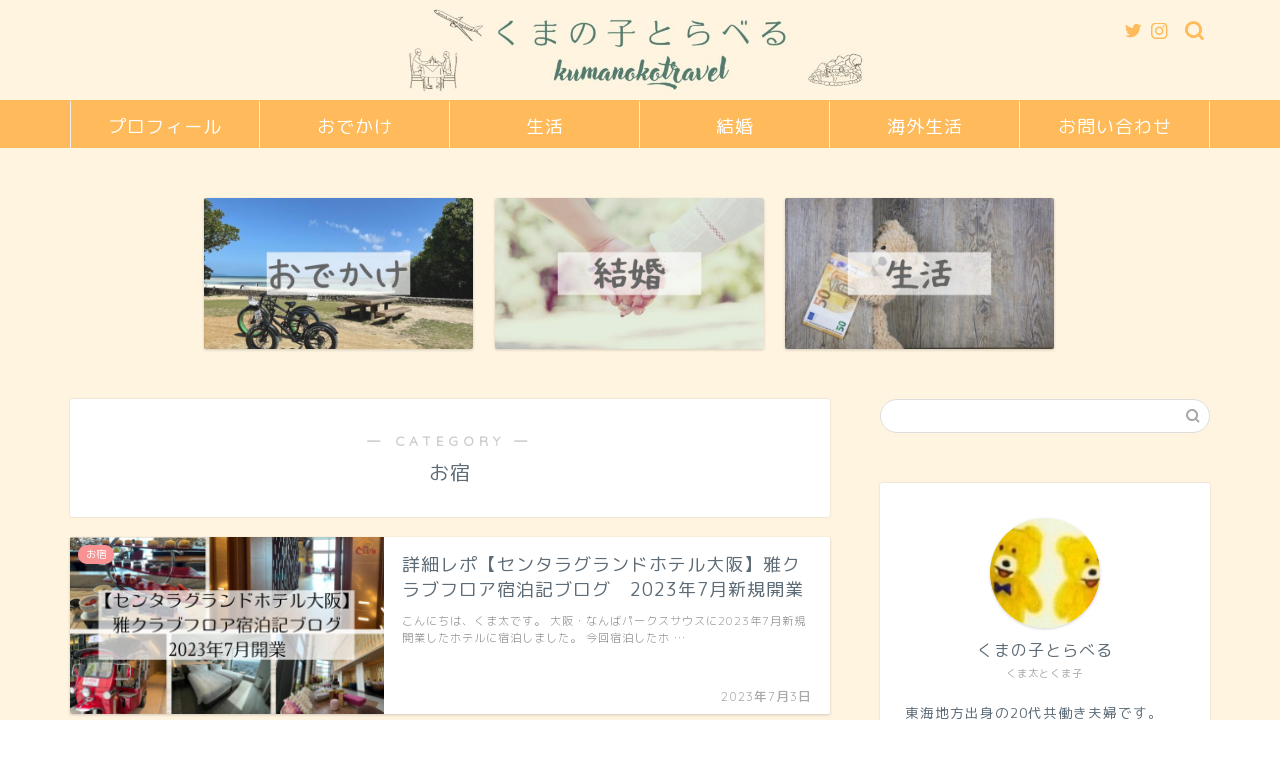

--- FILE ---
content_type: text/html; charset=UTF-8
request_url: https://kumanokotravel.com/category/odekake/ayado/
body_size: 18281
content:
<!DOCTYPE html>
<html lang="ja">
<head prefix="og: http://ogp.me/ns# fb: http://ogp.me/ns/fb# article: http://ogp.me/ns/article#">
<meta charset="utf-8">
<meta http-equiv="X-UA-Compatible" content="IE=edge">
<meta name="viewport" content="width=device-width, initial-scale=1">
<!-- ここからOGP -->
<meta property="og:type" content="blog">
<meta property="og:title" content="お宿｜くまの子とらべる">
<meta property="og:url" content="https://kumanokotravel.com/category/odekake/ayado/">
<meta property="og:description" content="お宿">
<meta property="og:image" content="https://kumanokotravel.com/wp-content/uploads/2021/08/1105-2021-08-18T13_32_24.906.png">
<meta property="og:site_name" content="くまの子とらべる">
<meta property="fb:admins" content="">
<meta name="twitter:card" content="summary_large_image">
<meta name="twitter:site" content="@yxG8awLrQPNcK3l">
<!-- ここまでOGP --> 

<meta name="description" itemprop="description" content="お宿" >

<title>お宿｜くまの子とらべる</title>
<meta name='robots' content='max-image-preview:large' />
<link rel='dns-prefetch' href='//code.typesquare.com' />
<link rel='dns-prefetch' href='//www.google.com' />
<link rel='dns-prefetch' href='//ajax.googleapis.com' />
<link rel='dns-prefetch' href='//cdnjs.cloudflare.com' />
<link rel='dns-prefetch' href='//use.fontawesome.com' />
<link rel='dns-prefetch' href='//s.w.org' />
<link rel="alternate" type="application/rss+xml" title="くまの子とらべる &raquo; フィード" href="https://kumanokotravel.com/feed/" />
<link rel="alternate" type="application/rss+xml" title="くまの子とらべる &raquo; コメントフィード" href="https://kumanokotravel.com/comments/feed/" />
<link rel="alternate" type="application/rss+xml" title="くまの子とらべる &raquo; お宿 カテゴリーのフィード" href="https://kumanokotravel.com/category/odekake/ayado/feed/" />
<script type="text/javascript">
window._wpemojiSettings = {"baseUrl":"https:\/\/s.w.org\/images\/core\/emoji\/14.0.0\/72x72\/","ext":".png","svgUrl":"https:\/\/s.w.org\/images\/core\/emoji\/14.0.0\/svg\/","svgExt":".svg","source":{"concatemoji":"https:\/\/kumanokotravel.com\/wp-includes\/js\/wp-emoji-release.min.js?ver=6.0.11"}};
/*! This file is auto-generated */
!function(e,a,t){var n,r,o,i=a.createElement("canvas"),p=i.getContext&&i.getContext("2d");function s(e,t){var a=String.fromCharCode,e=(p.clearRect(0,0,i.width,i.height),p.fillText(a.apply(this,e),0,0),i.toDataURL());return p.clearRect(0,0,i.width,i.height),p.fillText(a.apply(this,t),0,0),e===i.toDataURL()}function c(e){var t=a.createElement("script");t.src=e,t.defer=t.type="text/javascript",a.getElementsByTagName("head")[0].appendChild(t)}for(o=Array("flag","emoji"),t.supports={everything:!0,everythingExceptFlag:!0},r=0;r<o.length;r++)t.supports[o[r]]=function(e){if(!p||!p.fillText)return!1;switch(p.textBaseline="top",p.font="600 32px Arial",e){case"flag":return s([127987,65039,8205,9895,65039],[127987,65039,8203,9895,65039])?!1:!s([55356,56826,55356,56819],[55356,56826,8203,55356,56819])&&!s([55356,57332,56128,56423,56128,56418,56128,56421,56128,56430,56128,56423,56128,56447],[55356,57332,8203,56128,56423,8203,56128,56418,8203,56128,56421,8203,56128,56430,8203,56128,56423,8203,56128,56447]);case"emoji":return!s([129777,127995,8205,129778,127999],[129777,127995,8203,129778,127999])}return!1}(o[r]),t.supports.everything=t.supports.everything&&t.supports[o[r]],"flag"!==o[r]&&(t.supports.everythingExceptFlag=t.supports.everythingExceptFlag&&t.supports[o[r]]);t.supports.everythingExceptFlag=t.supports.everythingExceptFlag&&!t.supports.flag,t.DOMReady=!1,t.readyCallback=function(){t.DOMReady=!0},t.supports.everything||(n=function(){t.readyCallback()},a.addEventListener?(a.addEventListener("DOMContentLoaded",n,!1),e.addEventListener("load",n,!1)):(e.attachEvent("onload",n),a.attachEvent("onreadystatechange",function(){"complete"===a.readyState&&t.readyCallback()})),(e=t.source||{}).concatemoji?c(e.concatemoji):e.wpemoji&&e.twemoji&&(c(e.twemoji),c(e.wpemoji)))}(window,document,window._wpemojiSettings);
</script>
<style type="text/css">
img.wp-smiley,
img.emoji {
	display: inline !important;
	border: none !important;
	box-shadow: none !important;
	height: 1em !important;
	width: 1em !important;
	margin: 0 0.07em !important;
	vertical-align: -0.1em !important;
	background: none !important;
	padding: 0 !important;
}
</style>
	<link rel='stylesheet' id='rtoc_style-css'  href='https://kumanokotravel.com/wp-content/plugins/rich-table-of-content/css/rtoc_style.css?ver=6.0.11' type='text/css' media='all' />
<link rel='stylesheet' id='wp-block-library-css'  href='https://kumanokotravel.com/wp-includes/css/dist/block-library/style.min.css?ver=6.0.11' type='text/css' media='all' />
<style id='global-styles-inline-css' type='text/css'>
body{--wp--preset--color--black: #000000;--wp--preset--color--cyan-bluish-gray: #abb8c3;--wp--preset--color--white: #ffffff;--wp--preset--color--pale-pink: #f78da7;--wp--preset--color--vivid-red: #cf2e2e;--wp--preset--color--luminous-vivid-orange: #ff6900;--wp--preset--color--luminous-vivid-amber: #fcb900;--wp--preset--color--light-green-cyan: #7bdcb5;--wp--preset--color--vivid-green-cyan: #00d084;--wp--preset--color--pale-cyan-blue: #8ed1fc;--wp--preset--color--vivid-cyan-blue: #0693e3;--wp--preset--color--vivid-purple: #9b51e0;--wp--preset--gradient--vivid-cyan-blue-to-vivid-purple: linear-gradient(135deg,rgba(6,147,227,1) 0%,rgb(155,81,224) 100%);--wp--preset--gradient--light-green-cyan-to-vivid-green-cyan: linear-gradient(135deg,rgb(122,220,180) 0%,rgb(0,208,130) 100%);--wp--preset--gradient--luminous-vivid-amber-to-luminous-vivid-orange: linear-gradient(135deg,rgba(252,185,0,1) 0%,rgba(255,105,0,1) 100%);--wp--preset--gradient--luminous-vivid-orange-to-vivid-red: linear-gradient(135deg,rgba(255,105,0,1) 0%,rgb(207,46,46) 100%);--wp--preset--gradient--very-light-gray-to-cyan-bluish-gray: linear-gradient(135deg,rgb(238,238,238) 0%,rgb(169,184,195) 100%);--wp--preset--gradient--cool-to-warm-spectrum: linear-gradient(135deg,rgb(74,234,220) 0%,rgb(151,120,209) 20%,rgb(207,42,186) 40%,rgb(238,44,130) 60%,rgb(251,105,98) 80%,rgb(254,248,76) 100%);--wp--preset--gradient--blush-light-purple: linear-gradient(135deg,rgb(255,206,236) 0%,rgb(152,150,240) 100%);--wp--preset--gradient--blush-bordeaux: linear-gradient(135deg,rgb(254,205,165) 0%,rgb(254,45,45) 50%,rgb(107,0,62) 100%);--wp--preset--gradient--luminous-dusk: linear-gradient(135deg,rgb(255,203,112) 0%,rgb(199,81,192) 50%,rgb(65,88,208) 100%);--wp--preset--gradient--pale-ocean: linear-gradient(135deg,rgb(255,245,203) 0%,rgb(182,227,212) 50%,rgb(51,167,181) 100%);--wp--preset--gradient--electric-grass: linear-gradient(135deg,rgb(202,248,128) 0%,rgb(113,206,126) 100%);--wp--preset--gradient--midnight: linear-gradient(135deg,rgb(2,3,129) 0%,rgb(40,116,252) 100%);--wp--preset--duotone--dark-grayscale: url('#wp-duotone-dark-grayscale');--wp--preset--duotone--grayscale: url('#wp-duotone-grayscale');--wp--preset--duotone--purple-yellow: url('#wp-duotone-purple-yellow');--wp--preset--duotone--blue-red: url('#wp-duotone-blue-red');--wp--preset--duotone--midnight: url('#wp-duotone-midnight');--wp--preset--duotone--magenta-yellow: url('#wp-duotone-magenta-yellow');--wp--preset--duotone--purple-green: url('#wp-duotone-purple-green');--wp--preset--duotone--blue-orange: url('#wp-duotone-blue-orange');--wp--preset--font-size--small: 13px;--wp--preset--font-size--medium: 20px;--wp--preset--font-size--large: 36px;--wp--preset--font-size--x-large: 42px;}.has-black-color{color: var(--wp--preset--color--black) !important;}.has-cyan-bluish-gray-color{color: var(--wp--preset--color--cyan-bluish-gray) !important;}.has-white-color{color: var(--wp--preset--color--white) !important;}.has-pale-pink-color{color: var(--wp--preset--color--pale-pink) !important;}.has-vivid-red-color{color: var(--wp--preset--color--vivid-red) !important;}.has-luminous-vivid-orange-color{color: var(--wp--preset--color--luminous-vivid-orange) !important;}.has-luminous-vivid-amber-color{color: var(--wp--preset--color--luminous-vivid-amber) !important;}.has-light-green-cyan-color{color: var(--wp--preset--color--light-green-cyan) !important;}.has-vivid-green-cyan-color{color: var(--wp--preset--color--vivid-green-cyan) !important;}.has-pale-cyan-blue-color{color: var(--wp--preset--color--pale-cyan-blue) !important;}.has-vivid-cyan-blue-color{color: var(--wp--preset--color--vivid-cyan-blue) !important;}.has-vivid-purple-color{color: var(--wp--preset--color--vivid-purple) !important;}.has-black-background-color{background-color: var(--wp--preset--color--black) !important;}.has-cyan-bluish-gray-background-color{background-color: var(--wp--preset--color--cyan-bluish-gray) !important;}.has-white-background-color{background-color: var(--wp--preset--color--white) !important;}.has-pale-pink-background-color{background-color: var(--wp--preset--color--pale-pink) !important;}.has-vivid-red-background-color{background-color: var(--wp--preset--color--vivid-red) !important;}.has-luminous-vivid-orange-background-color{background-color: var(--wp--preset--color--luminous-vivid-orange) !important;}.has-luminous-vivid-amber-background-color{background-color: var(--wp--preset--color--luminous-vivid-amber) !important;}.has-light-green-cyan-background-color{background-color: var(--wp--preset--color--light-green-cyan) !important;}.has-vivid-green-cyan-background-color{background-color: var(--wp--preset--color--vivid-green-cyan) !important;}.has-pale-cyan-blue-background-color{background-color: var(--wp--preset--color--pale-cyan-blue) !important;}.has-vivid-cyan-blue-background-color{background-color: var(--wp--preset--color--vivid-cyan-blue) !important;}.has-vivid-purple-background-color{background-color: var(--wp--preset--color--vivid-purple) !important;}.has-black-border-color{border-color: var(--wp--preset--color--black) !important;}.has-cyan-bluish-gray-border-color{border-color: var(--wp--preset--color--cyan-bluish-gray) !important;}.has-white-border-color{border-color: var(--wp--preset--color--white) !important;}.has-pale-pink-border-color{border-color: var(--wp--preset--color--pale-pink) !important;}.has-vivid-red-border-color{border-color: var(--wp--preset--color--vivid-red) !important;}.has-luminous-vivid-orange-border-color{border-color: var(--wp--preset--color--luminous-vivid-orange) !important;}.has-luminous-vivid-amber-border-color{border-color: var(--wp--preset--color--luminous-vivid-amber) !important;}.has-light-green-cyan-border-color{border-color: var(--wp--preset--color--light-green-cyan) !important;}.has-vivid-green-cyan-border-color{border-color: var(--wp--preset--color--vivid-green-cyan) !important;}.has-pale-cyan-blue-border-color{border-color: var(--wp--preset--color--pale-cyan-blue) !important;}.has-vivid-cyan-blue-border-color{border-color: var(--wp--preset--color--vivid-cyan-blue) !important;}.has-vivid-purple-border-color{border-color: var(--wp--preset--color--vivid-purple) !important;}.has-vivid-cyan-blue-to-vivid-purple-gradient-background{background: var(--wp--preset--gradient--vivid-cyan-blue-to-vivid-purple) !important;}.has-light-green-cyan-to-vivid-green-cyan-gradient-background{background: var(--wp--preset--gradient--light-green-cyan-to-vivid-green-cyan) !important;}.has-luminous-vivid-amber-to-luminous-vivid-orange-gradient-background{background: var(--wp--preset--gradient--luminous-vivid-amber-to-luminous-vivid-orange) !important;}.has-luminous-vivid-orange-to-vivid-red-gradient-background{background: var(--wp--preset--gradient--luminous-vivid-orange-to-vivid-red) !important;}.has-very-light-gray-to-cyan-bluish-gray-gradient-background{background: var(--wp--preset--gradient--very-light-gray-to-cyan-bluish-gray) !important;}.has-cool-to-warm-spectrum-gradient-background{background: var(--wp--preset--gradient--cool-to-warm-spectrum) !important;}.has-blush-light-purple-gradient-background{background: var(--wp--preset--gradient--blush-light-purple) !important;}.has-blush-bordeaux-gradient-background{background: var(--wp--preset--gradient--blush-bordeaux) !important;}.has-luminous-dusk-gradient-background{background: var(--wp--preset--gradient--luminous-dusk) !important;}.has-pale-ocean-gradient-background{background: var(--wp--preset--gradient--pale-ocean) !important;}.has-electric-grass-gradient-background{background: var(--wp--preset--gradient--electric-grass) !important;}.has-midnight-gradient-background{background: var(--wp--preset--gradient--midnight) !important;}.has-small-font-size{font-size: var(--wp--preset--font-size--small) !important;}.has-medium-font-size{font-size: var(--wp--preset--font-size--medium) !important;}.has-large-font-size{font-size: var(--wp--preset--font-size--large) !important;}.has-x-large-font-size{font-size: var(--wp--preset--font-size--x-large) !important;}
</style>
<link rel='stylesheet' id='contact-form-7-css'  href='https://kumanokotravel.com/wp-content/plugins/contact-form-7/includes/css/styles.css?ver=5.5.6.1' type='text/css' media='all' />
<link rel='stylesheet' id='parent-style-css'  href='https://kumanokotravel.com/wp-content/themes/jin/style.css?ver=6.0.11' type='text/css' media='all' />
<link rel='stylesheet' id='theme-style-css'  href='https://kumanokotravel.com/wp-content/themes/jin-child/style.css?ver=6.0.11' type='text/css' media='all' />
<link rel='stylesheet' id='fontawesome-style-css'  href='https://use.fontawesome.com/releases/v5.6.3/css/all.css?ver=6.0.11' type='text/css' media='all' />
<link rel='stylesheet' id='swiper-style-css'  href='https://cdnjs.cloudflare.com/ajax/libs/Swiper/4.0.7/css/swiper.min.css?ver=6.0.11' type='text/css' media='all' />
<script type='text/javascript' src='https://ajax.googleapis.com/ajax/libs/jquery/1.12.4/jquery.min.js?ver=6.0.11' id='jquery-js'></script>
<script type='text/javascript' src='//code.typesquare.com/static/5b0e3c4aee6847bda5a036abac1e024a/ts307f.js?fadein=0&#038;ver=2.0.2' id='typesquare_std-js'></script>
<link rel="https://api.w.org/" href="https://kumanokotravel.com/wp-json/" /><link rel="alternate" type="application/json" href="https://kumanokotravel.com/wp-json/wp/v2/categories/14" />	<style type="text/css">
		#wrapper{
							background-color: #fff4e0;
				background-image: url();
					}
		.related-entry-headline-text span:before,
		#comment-title span:before,
		#reply-title span:before{
			background-color: #ffbb5b;
			border-color: #ffbb5b!important;
		}
		
		#breadcrumb:after,
		#page-top a{	
			background-color: #f99292;
		}
				#footer-widget-area{
			background-color: #f99292;
			border: none!important;
		}
		.footer-inner a
		#copyright,
		#copyright-center{
			border-color: taransparent!important;
			color: #5e6c77!important;
		}
				.page-top-footer a{
			color: #f99292!important;
		}
				#breadcrumb ul li,
		#breadcrumb ul li a{
			color: #f99292!important;
		}
		
		body,
		a,
		a:link,
		a:visited,
		.my-profile,
		.widgettitle,
		.tabBtn-mag label{
			color: #5e6c77;
		}
		a:hover{
			color: #5cb0e8;
		}
						.widget_nav_menu ul > li > a:before,
		.widget_categories ul > li > a:before,
		.widget_pages ul > li > a:before,
		.widget_recent_entries ul > li > a:before,
		.widget_archive ul > li > a:before,
		.widget_archive form:after,
		.widget_categories form:after,
		.widget_nav_menu ul > li > ul.sub-menu > li > a:before,
		.widget_categories ul > li > .children > li > a:before,
		.widget_pages ul > li > .children > li > a:before,
		.widget_nav_menu ul > li > ul.sub-menu > li > ul.sub-menu li > a:before,
		.widget_categories ul > li > .children > li > .children li > a:before,
		.widget_pages ul > li > .children > li > .children li > a:before{
			color: #ffbb5b;
		}
		.widget_nav_menu ul .sub-menu .sub-menu li a:before{
			background-color: #5e6c77!important;
		}
		footer .footer-widget,
		footer .footer-widget a,
		footer .footer-widget ul li,
		.footer-widget.widget_nav_menu ul > li > a:before,
		.footer-widget.widget_categories ul > li > a:before,
		.footer-widget.widget_recent_entries ul > li > a:before,
		.footer-widget.widget_pages ul > li > a:before,
		.footer-widget.widget_archive ul > li > a:before,
		footer .widget_tag_cloud .tagcloud a:before{
			color: #7a6e71!important;
			border-color: #7a6e71!important;
		}
		footer .footer-widget .widgettitle{
			color: #7a6e71!important;
			border-color: #f99292!important;
		}
		footer .widget_nav_menu ul .children .children li a:before,
		footer .widget_categories ul .children .children li a:before,
		footer .widget_nav_menu ul .sub-menu .sub-menu li a:before{
			background-color: #7a6e71!important;
		}
		#drawernav a:hover,
		.post-list-title,
		#prev-next p,
		#toc_container .toc_list li a{
			color: #5e6c77!important;
		}
		
		#header-box{
			background-color: #fff4e0;
		}
						@media (min-width: 768px) {
		#header-box .header-box10-bg:before,
		#header-box .header-box11-bg:before{
			border-radius: 2px;
		}
		}
										@media (min-width: 768px) {
			.top-image-meta{
				margin-top: calc(0px - 30px);
			}
		}
		@media (min-width: 1200px) {
			.top-image-meta{
				margin-top: calc(0px);
			}
		}
				.pickup-contents:before{
			background-color: #fff4e0!important;
		}
		
		.main-image-text{
			color: #5e6c77;
		}
		.main-image-text-sub{
			color: #5e6c77;
		}
		
				@media (min-width: 481px) {
			#site-info{
				padding-top: 0px!important;
				padding-bottom: 0px!important;
			}
		}
		
		#site-info span a{
			color: #ffffff!important;
		}
		
				#headmenu .headsns .line a svg{
			fill: #ffbb5b!important;
		}
		#headmenu .headsns a,
		#headmenu{
			color: #ffbb5b!important;
			border-color:#ffbb5b!important;
		}
						.profile-follow .line-sns a svg{
			fill: #ffbb5b!important;
		}
		.profile-follow .line-sns a:hover svg{
			fill: #f99292!important;
		}
		.profile-follow a{
			color: #ffbb5b!important;
			border-color:#ffbb5b!important;
		}
		.profile-follow a:hover,
		#headmenu .headsns a:hover{
			color:#f99292!important;
			border-color:#f99292!important;
		}
				.search-box:hover{
			color:#f99292!important;
			border-color:#f99292!important;
		}
				#header #headmenu .headsns .line a:hover svg{
			fill:#f99292!important;
		}
		.cps-icon-bar,
		#navtoggle:checked + .sp-menu-open .cps-icon-bar{
			background-color: #ffffff;
		}
		#nav-container{
			background-color: #ffbb5b;
		}
		.menu-box .menu-item svg{
			fill:#ffffff;
		}
		#drawernav ul.menu-box > li > a,
		#drawernav2 ul.menu-box > li > a,
		#drawernav3 ul.menu-box > li > a,
		#drawernav4 ul.menu-box > li > a,
		#drawernav5 ul.menu-box > li > a,
		#drawernav ul.menu-box > li.menu-item-has-children:after,
		#drawernav2 ul.menu-box > li.menu-item-has-children:after,
		#drawernav3 ul.menu-box > li.menu-item-has-children:after,
		#drawernav4 ul.menu-box > li.menu-item-has-children:after,
		#drawernav5 ul.menu-box > li.menu-item-has-children:after{
			color: #ffffff!important;
		}
		#drawernav ul.menu-box li a,
		#drawernav2 ul.menu-box li a,
		#drawernav3 ul.menu-box li a,
		#drawernav4 ul.menu-box li a,
		#drawernav5 ul.menu-box li a{
			font-size: 18px!important;
		}
		#drawernav3 ul.menu-box > li{
			color: #5e6c77!important;
		}
		#drawernav4 .menu-box > .menu-item > a:after,
		#drawernav3 .menu-box > .menu-item > a:after,
		#drawernav .menu-box > .menu-item > a:after{
			background-color: #ffffff!important;
		}
		#drawernav2 .menu-box > .menu-item:hover,
		#drawernav5 .menu-box > .menu-item:hover{
			border-top-color: #ffbb5b!important;
		}
				.cps-info-bar a{
			background-color: #ffcd44!important;
		}
				@media (min-width: 768px) {
			.post-list-mag .post-list-item:not(:nth-child(2n)){
				margin-right: 2.6%;
			}
		}
				@media (min-width: 768px) {
			#tab-1:checked ~ .tabBtn-mag li [for="tab-1"]:after,
			#tab-2:checked ~ .tabBtn-mag li [for="tab-2"]:after,
			#tab-3:checked ~ .tabBtn-mag li [for="tab-3"]:after,
			#tab-4:checked ~ .tabBtn-mag li [for="tab-4"]:after{
				border-top-color: #ffbb5b!important;
			}
			.tabBtn-mag label{
				border-bottom-color: #ffbb5b!important;
			}
		}
		#tab-1:checked ~ .tabBtn-mag li [for="tab-1"],
		#tab-2:checked ~ .tabBtn-mag li [for="tab-2"],
		#tab-3:checked ~ .tabBtn-mag li [for="tab-3"],
		#tab-4:checked ~ .tabBtn-mag li [for="tab-4"],
		#prev-next a.next:after,
		#prev-next a.prev:after,
		.more-cat-button a:hover span:before{
			background-color: #ffbb5b!important;
		}
		

		.swiper-slide .post-list-cat,
		.post-list-mag .post-list-cat,
		.post-list-mag3col .post-list-cat,
		.post-list-mag-sp1col .post-list-cat,
		.swiper-pagination-bullet-active,
		.pickup-cat,
		.post-list .post-list-cat,
		#breadcrumb .bcHome a:hover span:before,
		.popular-item:nth-child(1) .pop-num,
		.popular-item:nth-child(2) .pop-num,
		.popular-item:nth-child(3) .pop-num{
			background-color: #f99292!important;
		}
		.sidebar-btn a,
		.profile-sns-menu{
			background-color: #f99292!important;
		}
		.sp-sns-menu a,
		.pickup-contents-box a:hover .pickup-title{
			border-color: #ffbb5b!important;
			color: #ffbb5b!important;
		}
				.pickup-image:after{
			display: none;
		}
				.pro-line svg{
			fill: #ffbb5b!important;
		}
		.cps-post-cat a,
		.meta-cat,
		.popular-cat{
			background-color: #f99292!important;
			border-color: #f99292!important;
		}
		.tagicon,
		.tag-box a,
		#toc_container .toc_list > li,
		#toc_container .toc_title{
			color: #ffbb5b!important;
		}
		.widget_tag_cloud a::before{
			color: #5e6c77!important;
		}
		.tag-box a,
		#toc_container:before{
			border-color: #ffbb5b!important;
		}
		.cps-post-cat a:hover{
			color: #5cb0e8!important;
		}
		.pagination li:not([class*="current"]) a:hover,
		.widget_tag_cloud a:hover{
			background-color: #ffbb5b!important;
		}
		.pagination li:not([class*="current"]) a:hover{
			opacity: 0.5!important;
		}
		.pagination li.current a{
			background-color: #ffbb5b!important;
			border-color: #ffbb5b!important;
		}
		.nextpage a:hover span {
			color: #ffbb5b!important;
			border-color: #ffbb5b!important;
		}
		.cta-content:before{
			background-color: #2294d6!important;
		}
		.cta-text,
		.info-title{
			color: #7a6e71!important;
		}
		#footer-widget-area.footer_style1 .widgettitle{
			border-color: #f99292!important;
		}
		.sidebar_style1 .widgettitle,
		.sidebar_style5 .widgettitle{
			border-color: #ffbb5b!important;
		}
		.sidebar_style2 .widgettitle,
		.sidebar_style4 .widgettitle,
		.sidebar_style6 .widgettitle,
		#home-bottom-widget .widgettitle,
		#home-top-widget .widgettitle,
		#post-bottom-widget .widgettitle,
		#post-top-widget .widgettitle{
			background-color: #ffbb5b!important;
		}
		#home-bottom-widget .widget_search .search-box input[type="submit"],
		#home-top-widget .widget_search .search-box input[type="submit"],
		#post-bottom-widget .widget_search .search-box input[type="submit"],
		#post-top-widget .widget_search .search-box input[type="submit"]{
			background-color: #f99292!important;
		}
		
		.tn-logo-size{
			font-size: 40%!important;
		}
		@media (min-width: 481px) {
		.tn-logo-size img{
			width: calc(40%*0.5)!important;
		}
		}
		@media (min-width: 768px) {
		.tn-logo-size img{
			width: calc(40%*2.2)!important;
		}
		}
		@media (min-width: 1200px) {
		.tn-logo-size img{
			width: 40%!important;
		}
		}
		.sp-logo-size{
			font-size: 120%!important;
		}
		.sp-logo-size img{
			width: 120%!important;
		}
				.cps-post-main ul > li:before,
		.cps-post-main ol > li:before{
			background-color: #f99292!important;
		}
		.profile-card .profile-title{
			background-color: #ffbb5b!important;
		}
		.profile-card{
			border-color: #ffbb5b!important;
		}
		.cps-post-main a{
			color:#1a0dab;
		}
		.cps-post-main .marker{
			background: -webkit-linear-gradient( transparent 60%, #ffe2e2 0% ) ;
			background: linear-gradient( transparent 60%, #ffe2e2 0% ) ;
		}
		.cps-post-main .marker2{
			background: -webkit-linear-gradient( transparent 0%, #ffe8f0 0% ) ;
			background: linear-gradient( transparent 0%, #ffe8f0 0% ) ;
		}
		.cps-post-main .jic-sc{
			color:#e9546b;
		}
		
		
		.simple-box1{
			border-color:#51a5d6!important;
		}
		.simple-box2{
			border-color:#f2bf7d!important;
		}
		.simple-box3{
			border-color:#2294d6!important;
		}
		.simple-box4{
			border-color:#7badd8!important;
		}
		.simple-box4:before{
			background-color: #7badd8;
		}
		.simple-box5{
			border-color:#e896c7!important;
		}
		.simple-box5:before{
			background-color: #e896c7;
		}
		.simple-box6{
			background-color:#fffdef!important;
		}
		.simple-box7{
			border-color:#def1f9!important;
		}
		.simple-box7:before{
			background-color:#def1f9!important;
		}
		.simple-box8{
			border-color:#96ddc1!important;
		}
		.simple-box8:before{
			background-color:#96ddc1!important;
		}
		.simple-box9:before{
			background-color:#e1c0e8!important;
		}
				.simple-box9:after{
			border-color:#e1c0e8 #e1c0e8 #fff #fff!important;
		}
				
		.kaisetsu-box1:before,
		.kaisetsu-box1-title{
			background-color:#ffb49e!important;
		}
		.kaisetsu-box2{
			border-color:#89c2f4!important;
		}
		.kaisetsu-box2-title{
			background-color:#89c2f4!important;
		}
		.kaisetsu-box4{
			border-color:#ea91a9!important;
		}
		.kaisetsu-box4-title{
			background-color:#ea91a9!important;
		}
		.kaisetsu-box5:before{
			background-color:#57b3ba!important;
		}
		.kaisetsu-box5-title{
			background-color:#57b3ba!important;
		}
		
		.concept-box1{
			border-color:#85db8f!important;
		}
		.concept-box1:after{
			background-color:#85db8f!important;
		}
		.concept-box1:before{
			content:"この記事はこんな人にオススメ"!important;
			color:#85db8f!important;
		}
		.concept-box2{
			border-color:#f7cf6a!important;
		}
		.concept-box2:after{
			background-color:#f7cf6a!important;
		}
		.concept-box2:before{
			content:"注意点"!important;
			color:#f7cf6a!important;
		}
		.concept-box3{
			border-color:#86cee8!important;
		}
		.concept-box3:after{
			background-color:#86cee8!important;
		}
		.concept-box3:before{
			content:"いいところ"!important;
			color:#86cee8!important;
		}
		.concept-box4{
			border-color:#ed8989!important;
		}
		.concept-box4:after{
			background-color:#ed8989!important;
		}
		.concept-box4:before{
			content:"悪いところ"!important;
			color:#ed8989!important;
		}
		.concept-box5{
			border-color:#9e9e9e!important;
		}
		.concept-box5:after{
			background-color:#9e9e9e!important;
		}
		.concept-box5:before{
			content:"参考"!important;
			color:#9e9e9e!important;
		}
		.concept-box6{
			border-color:#8eaced!important;
		}
		.concept-box6:after{
			background-color:#8eaced!important;
		}
		.concept-box6:before{
			content:"メモ"!important;
			color:#8eaced!important;
		}
		
		.innerlink-box1,
		.blog-card{
			border-color:#ff6868!important;
		}
		.innerlink-box1-title{
			background-color:#ff6868!important;
			border-color:#ff6868!important;
		}
		.innerlink-box1:before,
		.blog-card-hl-box{
			background-color:#ff6868!important;
		}
				
		.jin-ac-box01-title::after{
			color: #ffbb5b;
		}
		
		.color-button01 a,
		.color-button01 a:hover,
		.color-button01:before{
			background-color: #008db7!important;
		}
		.top-image-btn-color a,
		.top-image-btn-color a:hover,
		.top-image-btn-color:before{
			background-color: #ffcd44!important;
		}
		.color-button02 a,
		.color-button02 a:hover,
		.color-button02:before{
			background-color: #d9333f!important;
		}
		
		.color-button01-big a,
		.color-button01-big a:hover,
		.color-button01-big:before{
			background-color: #ff6768!important;
		}
		.color-button01-big a,
		.color-button01-big:before{
			border-radius: 5px!important;
		}
		.color-button01-big a{
			padding-top: 20px!important;
			padding-bottom: 20px!important;
		}
		
		.color-button02-big a,
		.color-button02-big a:hover,
		.color-button02-big:before{
			background-color: #ffbc61!important;
		}
		.color-button02-big a,
		.color-button02-big:before{
			border-radius: 50px!important;
		}
		.color-button02-big a{
			padding-top: 20px!important;
			padding-bottom: 20px!important;
		}
				.color-button01-big{
			width: 75%!important;
		}
		.color-button02-big{
			width: 90%!important;
		}
				
		
					.top-image-btn-color:before,
			.wide-layout ul li .color-button01:before,
			.wide-layout ul li .color-button02:before,
			.color-button01:before,
			.color-button02:before,
			.color-button01-big:before,
			.color-button02-big:before{
				display: none;
			}
			.top-image-btn-color a:hover,
			.color-button01 a:hover,
			.color-button02 a:hover,
			.color-button01-big a:hover,
			.color-button02-big a:hover{
				-webkit-transform: translateY(2px);
				transform: translateY(2px);
				-webkit-filter: brightness(1.05);
			 	filter: brightness(1.05);
				opacity: 1;
			}
				
		.h2-style01 h2,
		.h2-style02 h2:before,
		.h2-style03 h2,
		.h2-style04 h2:before,
		.h2-style05 h2,
		.h2-style07 h2:before,
		.h2-style07 h2:after,
		.h3-style03 h3:before,
		.h3-style02 h3:before,
		.h3-style05 h3:before,
		.h3-style07 h3:before,
		.h2-style08 h2:after,
		.h2-style10 h2:before,
		.h2-style10 h2:after,
		.h3-style02 h3:after,
		.h4-style02 h4:before{
			background-color: #ffbb5b!important;
		}
		.h3-style01 h3,
		.h3-style04 h3,
		.h3-style05 h3,
		.h3-style06 h3,
		.h4-style01 h4,
		.h2-style02 h2,
		.h2-style08 h2,
		.h2-style08 h2:before,
		.h2-style09 h2,
		.h4-style03 h4{
			border-color: #ffbb5b!important;
		}
		.h2-style05 h2:before{
			border-top-color: #ffbb5b!important;
		}
		.h2-style06 h2:before,
		.sidebar_style3 .widgettitle:after{
			background-image: linear-gradient(
				-45deg,
				transparent 25%,
				#ffbb5b 25%,
				#ffbb5b 50%,
				transparent 50%,
				transparent 75%,
				#ffbb5b 75%,
				#ffbb5b			);
		}
				.jin-h2-icons.h2-style02 h2 .jic:before,
		.jin-h2-icons.h2-style04 h2 .jic:before,
		.jin-h2-icons.h2-style06 h2 .jic:before,
		.jin-h2-icons.h2-style07 h2 .jic:before,
		.jin-h2-icons.h2-style08 h2 .jic:before,
		.jin-h2-icons.h2-style09 h2 .jic:before,
		.jin-h2-icons.h2-style10 h2 .jic:before,
		.jin-h3-icons.h3-style01 h3 .jic:before,
		.jin-h3-icons.h3-style02 h3 .jic:before,
		.jin-h3-icons.h3-style03 h3 .jic:before,
		.jin-h3-icons.h3-style04 h3 .jic:before,
		.jin-h3-icons.h3-style05 h3 .jic:before,
		.jin-h3-icons.h3-style06 h3 .jic:before,
		.jin-h3-icons.h3-style07 h3 .jic:before,
		.jin-h4-icons.h4-style01 h4 .jic:before,
		.jin-h4-icons.h4-style02 h4 .jic:before,
		.jin-h4-icons.h4-style03 h4 .jic:before,
		.jin-h4-icons.h4-style04 h4 .jic:before{
			color:#ffbb5b;
		}
		
		@media all and (-ms-high-contrast:none){
			*::-ms-backdrop, .color-button01:before,
			.color-button02:before,
			.color-button01-big:before,
			.color-button02-big:before{
				background-color: #595857!important;
			}
		}
		
		.jin-lp-h2 h2,
		.jin-lp-h2 h2{
			background-color: transparent!important;
			border-color: transparent!important;
			color: #5e6c77!important;
		}
		.jincolumn-h3style2{
			border-color:#ffbb5b!important;
		}
		.jinlph2-style1 h2:first-letter{
			color:#ffbb5b!important;
		}
		.jinlph2-style2 h2,
		.jinlph2-style3 h2{
			border-color:#ffbb5b!important;
		}
		.jin-photo-title .jin-fusen1-down,
		.jin-photo-title .jin-fusen1-even,
		.jin-photo-title .jin-fusen1-up{
			border-left-color:#ffbb5b;
		}
		.jin-photo-title .jin-fusen2,
		.jin-photo-title .jin-fusen3{
			background-color:#ffbb5b;
		}
		.jin-photo-title .jin-fusen2:before,
		.jin-photo-title .jin-fusen3:before {
			border-top-color: #ffbb5b;
		}
		.has-huge-font-size{
			font-size:42px!important;
		}
		.has-large-font-size{
			font-size:36px!important;
		}
		.has-medium-font-size{
			font-size:20px!important;
		}
		.has-normal-font-size{
			font-size:16px!important;
		}
		.has-small-font-size{
			font-size:13px!important;
		}
		
		
	</style>
<link rel="next" href="https://kumanokotravel.com/category/odekake/ayado/page/2/" />
	<style type="text/css">
		/*<!-- rtoc -->*/
		.rtoc-mokuji-content {
			background-color: #ffffff;
		}

		.rtoc-mokuji-content.frame1 {
			border: 1px solid #ffbc61;
		}

		.rtoc-mokuji-content #rtoc-mokuji-title {
			color: #ffbc61;
		}

		.rtoc-mokuji-content .rtoc-mokuji li>a {
			color: #333333;
		}

		.rtoc-mokuji-content .mokuji_ul.level-1>.rtoc-item::before {
			background-color: #ffbc61 !important;
		}

		.rtoc-mokuji-content .mokuji_ul.level-2>.rtoc-item::before {
			background-color: #ffbc61 !important;
		}
		.rtoc-mokuji-content.frame2::before, .rtoc-mokuji-content.frame3, .rtoc-mokuji-content.frame4, .rtoc-mokuji-content.frame5{
			border-color:#ffbc61;
		}
		.rtoc-mokuji-content.frame5::before, .rtoc-mokuji-content.frame5::after{
			background-color:#ffbc61;
		}

		.cls-1,
		.cls-2 {
			stroke: #ffbc61;
		}

		.rtoc-mokuji-content .decimal_ol.level-2>.rtoc-item::before,
		.rtoc-mokuji-content .mokuji_ol.level-2>.rtoc-item::before,
		.rtoc-mokuji-content .decimal_ol.level-2 > .rtoc-item::after {
			color: #ffbc61;
			background-color: #ffbc61;
		}
		.rtoc-mokuji-content .rtoc-mokuji.level-1 > .rtoc-item::before{
			color: #ffbc61;
		}

		.rtoc-mokuji-content .decimal_ol>.rtoc-item::after {
			background-color: #ffbc61;
		}

		.rtoc-mokuji-content .decimal_ol>.rtoc-item::before {
			color: #ffbc61;
		}
		/*rtoc_return*/
		#rtoc_return a::before {
			background-image: url(https://kumanokotravel.com/wp-content/plugins/rich-table-of-content/include/../img/rtoc_return.png);
		}

		#rtoc_return a {
			background-color: #ffbc61 !important;
		}

		/* アクセントポイント */
		.rtoc-mokuji-content .level-1>.rtoc-item #rtocAC.accent-point::after {
			background-color: #ffbc61;
		}

		.rtoc-mokuji-content .level-2>.rtoc-item #rtocAC.accent-point::after {
			background-color: #ffbc61;
		}
		/* rtoc_addon */
		
	</style>
				<style type="text/css">
				.rtoc-mokuji-content #rtoc-mokuji-title{
					color:#ffbb5b;
				}

				.rtoc-mokuji-content.frame2::before,
				.rtoc-mokuji-content.frame3,
				.rtoc-mokuji-content.frame4,
				.rtoc-mokuji-content.frame5 {
					border-color: #ffbb5b;
				}

				.rtoc-mokuji-content .decimal_ol>.rtoc-item::before,
				.rtoc-mokuji-content .decimal_ol.level-2>.rtoc-item::before,
				.rtoc-mokuji-content .mokuji_ol>.rtoc-item::before {
					color: #ffbb5b;
				}

				.rtoc-mokuji-content .decimal_ol>.rtoc-item::after,
				.rtoc-mokuji-content .decimal_ol>.rtoc-item::after,
				.rtoc-mokuji-content .mokuji_ul.level-1>.rtoc-item::before,
				.rtoc-mokuji-content .mokuji_ul.level-2>.rtoc-item::before {
					background-color: #ffbb5b !important;
				}

							</style>
<link rel="icon" href="https://kumanokotravel.com/wp-content/uploads/2020/11/cropped-1105-e1604584973779-32x32.jpg" sizes="32x32" />
<link rel="icon" href="https://kumanokotravel.com/wp-content/uploads/2020/11/cropped-1105-e1604584973779-192x192.jpg" sizes="192x192" />
<link rel="apple-touch-icon" href="https://kumanokotravel.com/wp-content/uploads/2020/11/cropped-1105-e1604584973779-180x180.jpg" />
<meta name="msapplication-TileImage" content="https://kumanokotravel.com/wp-content/uploads/2020/11/cropped-1105-e1604584973779-270x270.jpg" />
		<style type="text/css" id="wp-custom-css">
			.widgettitle::first-letter{
	color:#dd305e;
}
.post-list-mag .post-list-item .post-list-inner .post-list-meta .post-list-cat, .post-list-mag3col .post-list-item .post-list-inner .post-list-meta .post-list-cat{
	opacity:0.75;
}

#breadcrumb:after{
	background-color:#ddd;
}
#breadcrumb ul li a,
#breadcrumb ul li,
#page-top a{
	color:rgba(0,0,0,0.5)!important;
}

@media (max-width: 767px) {
.headcopy{
	font-weight:200;
	font-size:0.6em;
	margin-top:10px;
	display:none;
}
}
@media (min-width: 768px) {
.headcopy{
	font-weight:100;
	font-size:0.6em;
	margin-top:30px;
}
}		</style>
			
<!--カエレバCSS-->
<!--アプリーチCSS-->

<!-- Global site tag (gtag.js) - Google Analytics -->
<script async src="https://www.googletagmanager.com/gtag/js?id=UA-183223826-1"></script>
<script>
  window.dataLayer = window.dataLayer || [];
  function gtag(){dataLayer.push(arguments);}
  gtag('js', new Date());

  gtag('config', 'UA-183223826-1');
</script>

<meta name="viewport" content="width=device-width,initial-scale=1.0">
</head>
<body class="archive category category-ayado category-14" id="rm-style">
<div id="wrapper">

		
	<div id="scroll-content" class="animate-off">
	
		<!--ヘッダー-->

								
<div id="header-box" class="tn_on header-box animate-off">
	<div id="header" class="header-type2 header animate-off">
		
		<div id="site-info" class="ef">
							<span class="tn-logo-size"><a href='https://kumanokotravel.com/' title='くまの子とらべる' rel='home'><img src='https://kumanokotravel.com/wp-content/uploads/2022/10/141fd3476fdcc1929393b08266e818d3.jpg' alt='くまの子とらべる'></a></span>
					</div>

	
				<div id="headmenu">
			<span class="headsns tn_sns_on">
									<span class="twitter"><a href="https://twitter.com/@kumanokotravel"><i class="jic-type jin-ifont-twitter" aria-hidden="true"></i></a></span>
																	<span class="instagram">
					<a href="https://www.instagram.com/kumanokotravel"><i class="jic-type jin-ifont-instagram" aria-hidden="true"></i></a>
					</span>
									
									

			</span>
			<span class="headsearch tn_search_on">
				<form class="search-box" role="search" method="get" id="searchform" action="https://kumanokotravel.com/">
	<input type="search" placeholder="" class="text search-text" value="" name="s" id="s">
	<input type="submit" id="searchsubmit" value="&#xe931;">
</form>
			</span>
		</div>
		
	</div>
	
		
</div>

		
	<!--グローバルナビゲーション layout1-->
				<div id="nav-container" class="header-style3-animate animate-off">
			<div id="drawernav2" class="ef">
				<nav class="fixed-content"><ul class="menu-box"><li class="menu-item menu-item-type-custom menu-item-object-custom menu-item-13"><a href="https://kumanokotravel.com/profile/37/">プロフィール</a></li>
<li class="menu-item menu-item-type-taxonomy menu-item-object-category current-category-ancestor current-menu-ancestor current-menu-parent current-category-parent menu-item-has-children menu-item-3207"><a href="https://kumanokotravel.com/category/odekake/">おでかけ</a>
<ul class="sub-menu">
	<li class="menu-item menu-item-type-taxonomy menu-item-object-category current-menu-item menu-item-3210"><a href="https://kumanokotravel.com/category/odekake/ayado/" aria-current="page">お宿</a></li>
	<li class="menu-item menu-item-type-taxonomy menu-item-object-category menu-item-3209"><a href="https://kumanokotravel.com/category/odekake/gormet/">グルメ</a></li>
	<li class="menu-item menu-item-type-taxonomy menu-item-object-category menu-item-3208"><a href="https://kumanokotravel.com/category/odekake/trip/">観光</a></li>
</ul>
</li>
<li class="menu-item menu-item-type-taxonomy menu-item-object-category menu-item-has-children menu-item-3212"><a href="https://kumanokotravel.com/category/blog/">生活</a>
<ul class="sub-menu">
	<li class="menu-item menu-item-type-taxonomy menu-item-object-category menu-item-4638"><a href="https://kumanokotravel.com/category/blog/recommend/">おすすめグッズ</a></li>
	<li class="menu-item menu-item-type-taxonomy menu-item-object-category menu-item-3213"><a href="https://kumanokotravel.com/category/blog/diary/">日常</a></li>
	<li class="menu-item menu-item-type-taxonomy menu-item-object-category menu-item-3221"><a href="https://kumanokotravel.com/category/blog/date/">デート</a></li>
	<li class="menu-item menu-item-type-taxonomy menu-item-object-category menu-item-3215"><a href="https://kumanokotravel.com/category/blog/review/">家計見直し</a></li>
	<li class="menu-item menu-item-type-taxonomy menu-item-object-category menu-item-3216"><a href="https://kumanokotravel.com/category/blog/conclusion/">家計まとめ</a></li>
</ul>
</li>
<li class="menu-item menu-item-type-taxonomy menu-item-object-category menu-item-has-children menu-item-3211"><a href="https://kumanokotravel.com/category/marriage/">結婚</a>
<ul class="sub-menu">
	<li class="menu-item menu-item-type-taxonomy menu-item-object-category menu-item-3220"><a href="https://kumanokotravel.com/category/marriage/ishou/">衣装</a></li>
	<li class="menu-item menu-item-type-taxonomy menu-item-object-category menu-item-3218"><a href="https://kumanokotravel.com/category/marriage/party/">式場</a></li>
	<li class="menu-item menu-item-type-taxonomy menu-item-object-category menu-item-3219"><a href="https://kumanokotravel.com/category/marriage/preparation/">結婚準備</a></li>
	<li class="menu-item menu-item-type-taxonomy menu-item-object-category menu-item-3217"><a href="https://kumanokotravel.com/category/marriage/propose/">プロポーズ</a></li>
</ul>
</li>
<li class="menu-item menu-item-type-taxonomy menu-item-object-category menu-item-5550"><a href="https://kumanokotravel.com/category/living-abroad/">海外生活</a></li>
<li class="menu-item menu-item-type-custom menu-item-object-custom menu-item-378"><a href="https://kumanokotravel.com/otoiawase/">お問い合わせ</a></li>
</ul></nav>			</div>
		</div>
				<!--グローバルナビゲーション layout1-->
		
		<!--ヘッダー-->

		<div class="clearfix"></div>

			
													<div class="pickup-contents-box animate-off">
	<ul class="pickup-contents">
			<li>
										<a href="https://kumanokotravel.com/category/odekake/" target="">
					<div class="pickup-image">
													<img src="https://kumanokotravel.com/wp-content/uploads/2021/05/c49a34cae557e2e3f37825d2c8094dac-640x360.jpg" width="269" height="151" alt="" />
																	</div>
				</a>
					</li>
			<li>
										<a href="https://kumanokotravel.com/category/marriage/" target="">
					<div class="pickup-image">
													<img src="https://kumanokotravel.com/wp-content/uploads/2021/05/7ec4547e7268b8953050252bd049ecef-640x360.jpg" width="269" height="151" alt="" />
																	</div>
				</a>
					</li>
			<li>
										<a href="https://kumanokotravel.com/category/blog/" target="">
					<div class="pickup-image">
													<img src="https://kumanokotravel.com/wp-content/uploads/2021/05/af59e3170766aa8881932ec7fc2af1ad-640x360.jpg" width="269" height="151" alt="" />
																	</div>
				</a>
					</li>
		</ul>
</div>
							
		
	<div id="contents">
		
		<!--メインコンテンツ-->
							<main id="main-contents" class="main-contents article_style1 animate-off" itemscope itemtype="https://schema.org/Blog">
				<section class="cps-post-box hentry">
					<header class="archive-post-header">
						<span class="archive-title-sub ef">― CATEGORY ―</span>
						<h1 class="archive-title entry-title" itemprop="headline">お宿</h1>
						<div class="cps-post-meta vcard">
							<span class="writer fn" itemprop="author" itemscope itemtype="https://schema.org/Person"><span itemprop="name">hanakosuta0912</span></span>
							<span class="cps-post-date-box" style="display: none;">
										<span class="cps-post-date"><i class="jic jin-ifont-watch" aria-hidden="true"></i>&nbsp;<time class="entry-date date published updated" datetime="2023-07-03T22:35:30+09:00">2023年7月3日</time></span>
								</span>
						</div>
					</header>
				</section>

				<section class="entry-content archive-box">
					<div class="toppost-list-box-simple">

	<div class="post-list basicstyle">
				<article class="post-list-item" itemscope itemtype="https://schema.org/BlogPosting">
	<a class="post-list-link" rel="bookmark" href="https://kumanokotravel.com/centaragrandhotel/5490/" itemprop='mainEntityOfPage'>
		<div class="post-list-inner">
			<div class="post-list-thumb" itemprop="image" itemscope itemtype="https://schema.org/ImageObject">
															<img src="https://kumanokotravel.com/wp-content/uploads/2023/07/34eeef9ad11d89fd1433c48ee18b4047-640x360.jpg" class="attachment-small_size size-small_size wp-post-image" alt="" width ="314" height ="176" />						<meta itemprop="url" content="https://kumanokotravel.com/wp-content/uploads/2023/07/34eeef9ad11d89fd1433c48ee18b4047-640x360.jpg">
						<meta itemprop="width" content="480">
						<meta itemprop="height" content="270">
																	<span class="post-list-cat category-ayado" style="background-color:!important;" itemprop="keywords">お宿</span>
							</div>
			<div class="post-list-meta vcard">
				<h2 class="post-list-title entry-title" itemprop="headline">詳細レポ【センタラグランドホテル大阪】雅クラブフロア宿泊記ブログ　2023年7月新規開業</h2>
								<span class="post-list-date date ef updated" itemprop="datePublished dateModified" datetime="2023-07-03" content="2023-07-03">2023年7月3日</span>
								<span class="writer fn" itemprop="author" itemscope itemtype="https://schema.org/Person"><span itemprop="name">hanakosuta0912</span></span>

				<div class="post-list-publisher" itemprop="publisher" itemscope itemtype="https://schema.org/Organization">
					<span itemprop="logo" itemscope itemtype="https://schema.org/ImageObject">
						<span itemprop="url">https://kumanokotravel.com/wp-content/uploads/2022/10/141fd3476fdcc1929393b08266e818d3.jpg</span>
					</span>
					<span itemprop="name">くまの子とらべる</span>
				</div>
									<span class="post-list-desc" itemprop="description">
こんにちは、くま太です。







大阪・なんばパークスサウスに2023年7月新規開業したホテルに宿泊しました。



今回宿泊したホ&nbsp;…</span>
							</div>
		</div>
	</a>
</article>				<article class="post-list-item" itemscope itemtype="https://schema.org/BlogPosting">
	<a class="post-list-link" rel="bookmark" href="https://kumanokotravel.com/sanyoan-2/5370/" itemprop='mainEntityOfPage'>
		<div class="post-list-inner">
			<div class="post-list-thumb" itemprop="image" itemscope itemtype="https://schema.org/ImageObject">
															<img src="https://kumanokotravel.com/wp-content/uploads/2022/05/091fe22d8473c980a9612f58098421a6-640x360.jpg" class="attachment-small_size size-small_size wp-post-image" alt="" loading="lazy" width ="314" height ="176" />						<meta itemprop="url" content="https://kumanokotravel.com/wp-content/uploads/2022/05/091fe22d8473c980a9612f58098421a6-640x360.jpg">
						<meta itemprop="width" content="480">
						<meta itemprop="height" content="270">
																	<span class="post-list-cat category-ayado" style="background-color:!important;" itemprop="keywords">お宿</span>
							</div>
			<div class="post-list-meta vcard">
				<h2 class="post-list-title entry-title" itemprop="headline">【十勝川温泉 三余庵】〜大浴場・設備編〜モール温泉ってどんな温泉？第一ホテルの施設は？</h2>
								<span class="post-list-date date ef updated" itemprop="datePublished dateModified" datetime="2022-05-14" content="2022-05-14">2022年5月14日</span>
								<span class="writer fn" itemprop="author" itemscope itemtype="https://schema.org/Person"><span itemprop="name">hanakosuta0912</span></span>

				<div class="post-list-publisher" itemprop="publisher" itemscope itemtype="https://schema.org/Organization">
					<span itemprop="logo" itemscope itemtype="https://schema.org/ImageObject">
						<span itemprop="url">https://kumanokotravel.com/wp-content/uploads/2022/10/141fd3476fdcc1929393b08266e818d3.jpg</span>
					</span>
					<span itemprop="name">くまの子とらべる</span>
				</div>
									<span class="post-list-desc" itemprop="description">
こんにちは、くま太です。



今回ご紹介するのは、北海道・十勝川温泉にある高級旅館。お宿の名前は、「十勝川温泉 三余庵」です。



楽&nbsp;…</span>
							</div>
		</div>
	</a>
</article>				<article class="post-list-item" itemscope itemtype="https://schema.org/BlogPosting">
	<a class="post-list-link" rel="bookmark" href="https://kumanokotravel.com/sanyoan-1/5309/" itemprop='mainEntityOfPage'>
		<div class="post-list-inner">
			<div class="post-list-thumb" itemprop="image" itemscope itemtype="https://schema.org/ImageObject">
															<img src="https://kumanokotravel.com/wp-content/uploads/2022/05/740124ac0d58357ab9ffd0e28fbc3665-640x360.jpg" class="attachment-small_size size-small_size wp-post-image" alt="" loading="lazy" width ="314" height ="176" />						<meta itemprop="url" content="https://kumanokotravel.com/wp-content/uploads/2022/05/740124ac0d58357ab9ffd0e28fbc3665-640x360.jpg">
						<meta itemprop="width" content="480">
						<meta itemprop="height" content="270">
																	<span class="post-list-cat category-ayado" style="background-color:!important;" itemprop="keywords">お宿</span>
							</div>
			<div class="post-list-meta vcard">
				<h2 class="post-list-title entry-title" itemprop="headline">【十勝川温泉 三余庵】〜基本情報・お部屋編〜お部屋の様子は？桜の園？口コミ・アクセスは？</h2>
								<span class="post-list-date date ef updated" itemprop="datePublished dateModified" datetime="2022-05-07" content="2022-05-07">2022年5月7日</span>
								<span class="writer fn" itemprop="author" itemscope itemtype="https://schema.org/Person"><span itemprop="name">hanakosuta0912</span></span>

				<div class="post-list-publisher" itemprop="publisher" itemscope itemtype="https://schema.org/Organization">
					<span itemprop="logo" itemscope itemtype="https://schema.org/ImageObject">
						<span itemprop="url">https://kumanokotravel.com/wp-content/uploads/2022/10/141fd3476fdcc1929393b08266e818d3.jpg</span>
					</span>
					<span itemprop="name">くまの子とらべる</span>
				</div>
									<span class="post-list-desc" itemprop="description">
こんにちは、くま太です。



今回ご紹介するのは、北海道・十勝川温泉にある高級旅館。お宿の名前は、「十勝川温泉 三余庵」です。



楽&nbsp;…</span>
							</div>
		</div>
	</a>
</article>				<article class="post-list-item" itemscope itemtype="https://schema.org/BlogPosting">
	<a class="post-list-link" rel="bookmark" href="https://kumanokotravel.com/sanyoan/5243/" itemprop='mainEntityOfPage'>
		<div class="post-list-inner">
			<div class="post-list-thumb" itemprop="image" itemscope itemtype="https://schema.org/ImageObject">
															<img src="https://kumanokotravel.com/wp-content/uploads/2022/05/5243d4baa8b59c15b5a13305de75bba6-640x360.jpg" class="attachment-small_size size-small_size wp-post-image" alt="" loading="lazy" width ="314" height ="176" />						<meta itemprop="url" content="https://kumanokotravel.com/wp-content/uploads/2022/05/5243d4baa8b59c15b5a13305de75bba6-640x360.jpg">
						<meta itemprop="width" content="480">
						<meta itemprop="height" content="270">
																	<span class="post-list-cat category-ayado" style="background-color:!important;" itemprop="keywords">お宿</span>
							</div>
			<div class="post-list-meta vcard">
				<h2 class="post-list-title entry-title" itemprop="headline">【十勝川温泉 三余庵】一度は泊まるべき理由を徹底解説 北海道十勝川温泉の高級旅館 2022年宿泊記ブログ</h2>
								<span class="post-list-date date ef updated" itemprop="datePublished dateModified" datetime="2022-05-06" content="2022-05-06">2022年5月6日</span>
								<span class="writer fn" itemprop="author" itemscope itemtype="https://schema.org/Person"><span itemprop="name">hanakosuta0912</span></span>

				<div class="post-list-publisher" itemprop="publisher" itemscope itemtype="https://schema.org/Organization">
					<span itemprop="logo" itemscope itemtype="https://schema.org/ImageObject">
						<span itemprop="url">https://kumanokotravel.com/wp-content/uploads/2022/10/141fd3476fdcc1929393b08266e818d3.jpg</span>
					</span>
					<span itemprop="name">くまの子とらべる</span>
				</div>
									<span class="post-list-desc" itemprop="description">
こんにちは、くま太です。



今回ご紹介するのは、北海道・十勝川温泉にある高級旅館。お宿の名前は、「十勝川温泉 三余庵」です。



楽&nbsp;…</span>
							</div>
		</div>
	</a>
</article>				<article class="post-list-item" itemscope itemtype="https://schema.org/BlogPosting">
	<a class="post-list-link" rel="bookmark" href="https://kumanokotravel.com/ren/364/" itemprop='mainEntityOfPage'>
		<div class="post-list-inner">
			<div class="post-list-thumb" itemprop="image" itemscope itemtype="https://schema.org/ImageObject">
															<img src="https://kumanokotravel.com/wp-content/uploads/2020/11/bde4af36dfa5456d8faae34139e4ce3f-640x360.jpg" class="attachment-small_size size-small_size wp-post-image" alt="" loading="lazy" width ="314" height ="176" />						<meta itemprop="url" content="https://kumanokotravel.com/wp-content/uploads/2020/11/bde4af36dfa5456d8faae34139e4ce3f-640x360.jpg">
						<meta itemprop="width" content="480">
						<meta itemprop="height" content="270">
																	<span class="post-list-cat category-ayado" style="background-color:!important;" itemprop="keywords">お宿</span>
							</div>
			<div class="post-list-meta vcard">
				<h2 class="post-list-title entry-title" itemprop="headline">【オーベルジュ漣】大人の魅力が満載!2種類の温泉と絶品フレンチを楽しむ〜2021年2020年宿泊記ブログ〜</h2>
								<span class="post-list-date date ef updated" itemprop="datePublished dateModified" datetime="2022-05-03" content="2022-05-03">2022年5月3日</span>
								<span class="writer fn" itemprop="author" itemscope itemtype="https://schema.org/Person"><span itemprop="name">hanakosuta0912</span></span>

				<div class="post-list-publisher" itemprop="publisher" itemscope itemtype="https://schema.org/Organization">
					<span itemprop="logo" itemscope itemtype="https://schema.org/ImageObject">
						<span itemprop="url">https://kumanokotravel.com/wp-content/uploads/2022/10/141fd3476fdcc1929393b08266e818d3.jpg</span>
					</span>
					<span itemprop="name">くまの子とらべる</span>
				</div>
									<span class="post-list-desc" itemprop="description">
こんにちは、くま太です。



今回ご紹介するのは、神奈川県の箱根・仙石原にあるオーベルジュお宿の名前は、「オーベルジュ漣」です。



&nbsp;…</span>
							</div>
		</div>
	</a>
</article>				<article class="post-list-item" itemscope itemtype="https://schema.org/BlogPosting">
	<a class="post-list-link" rel="bookmark" href="https://kumanokotravel.com/onyadokawasemi/4958/" itemprop='mainEntityOfPage'>
		<div class="post-list-inner">
			<div class="post-list-thumb" itemprop="image" itemscope itemtype="https://schema.org/ImageObject">
															<img src="https://kumanokotravel.com/wp-content/uploads/2022/04/07a6109ca3f2b59885b2fe6f5ec10789-640x360.jpg" class="attachment-small_size size-small_size wp-post-image" alt="" loading="lazy" width ="314" height ="176" />						<meta itemprop="url" content="https://kumanokotravel.com/wp-content/uploads/2022/04/07a6109ca3f2b59885b2fe6f5ec10789-640x360.jpg">
						<meta itemprop="width" content="480">
						<meta itemprop="height" content="270">
																	<span class="post-list-cat category-ayado" style="background-color:!important;" itemprop="keywords">お宿</span>
							</div>
			<div class="post-list-meta vcard">
				<h2 class="post-list-title entry-title" itemprop="headline">【御宿かわせみ】泊まるべき理由を徹底解説 福島・飯坂温泉の人気高級旅館!宿泊記ブログ</h2>
								<span class="post-list-date date ef updated" itemprop="datePublished dateModified" datetime="2022-04-05" content="2022-04-05">2022年4月5日</span>
								<span class="writer fn" itemprop="author" itemscope itemtype="https://schema.org/Person"><span itemprop="name">hanakosuta0912</span></span>

				<div class="post-list-publisher" itemprop="publisher" itemscope itemtype="https://schema.org/Organization">
					<span itemprop="logo" itemscope itemtype="https://schema.org/ImageObject">
						<span itemprop="url">https://kumanokotravel.com/wp-content/uploads/2022/10/141fd3476fdcc1929393b08266e818d3.jpg</span>
					</span>
					<span itemprop="name">くまの子とらべる</span>
				</div>
									<span class="post-list-desc" itemprop="description">
こんにちは、くま太です。







福島県の北部、飯坂温泉にある「御宿 かわせみ」に宿泊しました。







「御食事を召し上がる&nbsp;…</span>
							</div>
		</div>
	</a>
</article>				<article class="post-list-item" itemscope itemtype="https://schema.org/BlogPosting">
	<a class="post-list-link" rel="bookmark" href="https://kumanokotravel.com/courtyard-nagoya/5000/" itemprop='mainEntityOfPage'>
		<div class="post-list-inner">
			<div class="post-list-thumb" itemprop="image" itemscope itemtype="https://schema.org/ImageObject">
															<img src="https://kumanokotravel.com/wp-content/uploads/2022/03/179e3f456379e60703e9f2992f11ed39-640x360.jpg" class="attachment-small_size size-small_size wp-post-image" alt="" loading="lazy" width ="314" height ="176" />						<meta itemprop="url" content="https://kumanokotravel.com/wp-content/uploads/2022/03/179e3f456379e60703e9f2992f11ed39-640x360.jpg">
						<meta itemprop="width" content="480">
						<meta itemprop="height" content="270">
																	<span class="post-list-cat category-ayado" style="background-color:!important;" itemprop="keywords">お宿</span>
							</div>
			<div class="post-list-meta vcard">
				<h2 class="post-list-title entry-title" itemprop="headline">【コートヤード・バイ・マリオット名古屋】詳細レポート新規開業をいち早く堪能 宿泊記ブログ</h2>
								<span class="post-list-date date ef updated" itemprop="datePublished dateModified" datetime="2022-03-06" content="2022-03-06">2022年3月6日</span>
								<span class="writer fn" itemprop="author" itemscope itemtype="https://schema.org/Person"><span itemprop="name">hanakosuta0912</span></span>

				<div class="post-list-publisher" itemprop="publisher" itemscope itemtype="https://schema.org/Organization">
					<span itemprop="logo" itemscope itemtype="https://schema.org/ImageObject">
						<span itemprop="url">https://kumanokotravel.com/wp-content/uploads/2022/10/141fd3476fdcc1929393b08266e818d3.jpg</span>
					</span>
					<span itemprop="name">くまの子とらべる</span>
				</div>
									<span class="post-list-desc" itemprop="description">
こんにちは、くま太です。



今回ご紹介するのは、コートヤード・バイ・マリオット名古屋。



2022年3月1日、愛知県名古屋市に開業&nbsp;…</span>
							</div>
		</div>
	</a>
</article>				<article class="post-list-item" itemscope itemtype="https://schema.org/BlogPosting">
	<a class="post-list-link" rel="bookmark" href="https://kumanokotravel.com/ritz-osaka3/4089/" itemprop='mainEntityOfPage'>
		<div class="post-list-inner">
			<div class="post-list-thumb" itemprop="image" itemscope itemtype="https://schema.org/ImageObject">
															<img src="https://kumanokotravel.com/wp-content/uploads/2021/09/5ce64a8882c6b92cd2db82574ae8025b-640x360.jpg" class="attachment-small_size size-small_size wp-post-image" alt="" loading="lazy" width ="314" height ="176" />						<meta itemprop="url" content="https://kumanokotravel.com/wp-content/uploads/2021/09/5ce64a8882c6b92cd2db82574ae8025b-640x360.jpg">
						<meta itemprop="width" content="480">
						<meta itemprop="height" content="270">
																	<span class="post-list-cat category-ayado" style="background-color:!important;" itemprop="keywords">お宿</span>
							</div>
			<div class="post-list-meta vcard">
				<h2 class="post-list-title entry-title" itemprop="headline">【ザ・リッツ・カールトン大阪】プチサプライズで花束をプレゼント　〜頼み方・価格・実際の花束をご紹介〜</h2>
								<span class="post-list-date date ef updated" itemprop="datePublished dateModified" datetime="2021-09-05" content="2021-09-05">2021年9月5日</span>
								<span class="writer fn" itemprop="author" itemscope itemtype="https://schema.org/Person"><span itemprop="name">hanakosuta0912</span></span>

				<div class="post-list-publisher" itemprop="publisher" itemscope itemtype="https://schema.org/Organization">
					<span itemprop="logo" itemscope itemtype="https://schema.org/ImageObject">
						<span itemprop="url">https://kumanokotravel.com/wp-content/uploads/2022/10/141fd3476fdcc1929393b08266e818d3.jpg</span>
					</span>
					<span itemprop="name">くまの子とらべる</span>
				</div>
									<span class="post-list-desc" itemprop="description">
こんにちは、くま太です。







男性の皆さん、彼女さん・奥さん・大切な方… に向けて普段から感謝の気持ちを伝えられていますか？

&nbsp;…</span>
							</div>
		</div>
	</a>
</article>				<article class="post-list-item" itemscope itemtype="https://schema.org/BlogPosting">
	<a class="post-list-link" rel="bookmark" href="https://kumanokotravel.com/ritz-osaka2/4022/" itemprop='mainEntityOfPage'>
		<div class="post-list-inner">
			<div class="post-list-thumb" itemprop="image" itemscope itemtype="https://schema.org/ImageObject">
															<img src="https://kumanokotravel.com/wp-content/uploads/2021/08/5fda77f177a4d378684915f7b138d609-640x360.jpg" class="attachment-small_size size-small_size wp-post-image" alt="" loading="lazy" width ="314" height ="176" />						<meta itemprop="url" content="https://kumanokotravel.com/wp-content/uploads/2021/08/5fda77f177a4d378684915f7b138d609-640x360.jpg">
						<meta itemprop="width" content="480">
						<meta itemprop="height" content="270">
																	<span class="post-list-cat category-ayado" style="background-color:!important;" itemprop="keywords">お宿</span>
							</div>
			<div class="post-list-meta vcard">
				<h2 class="post-list-title entry-title" itemprop="headline">【ザ・リッツ・カールトン大阪】クラブレベルのフードプレゼンテーション 〜コロナ時2021年宿泊記ブログ②〜</h2>
								<span class="post-list-date date ef updated" itemprop="datePublished dateModified" datetime="2021-08-29" content="2021-08-29">2021年8月29日</span>
								<span class="writer fn" itemprop="author" itemscope itemtype="https://schema.org/Person"><span itemprop="name">hanakosuta0912</span></span>

				<div class="post-list-publisher" itemprop="publisher" itemscope itemtype="https://schema.org/Organization">
					<span itemprop="logo" itemscope itemtype="https://schema.org/ImageObject">
						<span itemprop="url">https://kumanokotravel.com/wp-content/uploads/2022/10/141fd3476fdcc1929393b08266e818d3.jpg</span>
					</span>
					<span itemprop="name">くまの子とらべる</span>
				</div>
									<span class="post-list-desc" itemprop="description">
こんにちは、くま太です。



この記事では、ザ・リッツ・カールトン大阪のクラブレベルの宿泊で楽しむことができるフードプレゼンテーションに&nbsp;…</span>
							</div>
		</div>
	</a>
</article>				<article class="post-list-item" itemscope itemtype="https://schema.org/BlogPosting">
	<a class="post-list-link" rel="bookmark" href="https://kumanokotravel.com/ritz-osaka-1/3964/" itemprop='mainEntityOfPage'>
		<div class="post-list-inner">
			<div class="post-list-thumb" itemprop="image" itemscope itemtype="https://schema.org/ImageObject">
															<img src="https://kumanokotravel.com/wp-content/uploads/2021/08/1-640x360.jpg" class="attachment-small_size size-small_size wp-post-image" alt="" loading="lazy" width ="314" height ="176" />						<meta itemprop="url" content="https://kumanokotravel.com/wp-content/uploads/2021/08/1-640x360.jpg">
						<meta itemprop="width" content="480">
						<meta itemprop="height" content="270">
																	<span class="post-list-cat category-ayado" style="background-color:!important;" itemprop="keywords">お宿</span>
							</div>
			<div class="post-list-meta vcard">
				<h2 class="post-list-title entry-title" itemprop="headline">【ザ・リッツ・カールトン大阪】クラブレベルで贅沢体験〜コロナ時2021年宿泊記ブログ〜</h2>
								<span class="post-list-date date ef updated" itemprop="datePublished dateModified" datetime="2021-08-22" content="2021-08-22">2021年8月22日</span>
								<span class="writer fn" itemprop="author" itemscope itemtype="https://schema.org/Person"><span itemprop="name">hanakosuta0912</span></span>

				<div class="post-list-publisher" itemprop="publisher" itemscope itemtype="https://schema.org/Organization">
					<span itemprop="logo" itemscope itemtype="https://schema.org/ImageObject">
						<span itemprop="url">https://kumanokotravel.com/wp-content/uploads/2022/10/141fd3476fdcc1929393b08266e818d3.jpg</span>
					</span>
					<span itemprop="name">くまの子とらべる</span>
				</div>
									<span class="post-list-desc" itemprop="description">
こんにちは、くま太です。



ザ・リッツ・カールトン大阪に宿泊しました。




大阪を代表する高級ホテルに少し緊張しながら、宿泊してき&nbsp;…</span>
							</div>
		</div>
	</a>
</article>		
		<section class="pager-top">
			<ul class="pagination ef" role="menubar" aria-label="Pagination"><li class="current"><a><span>1</span></a></li><li><a href="https://kumanokotravel.com/category/odekake/ayado/page/2/" class="inactive" ><span>2</span></a></li><li><a href="https://kumanokotravel.com/category/odekake/ayado/page/3/" class="inactive" ><span>3</span></a></li><li><a href="https://kumanokotravel.com/category/odekake/ayado/page/4/" class="inactive" ><span>4</span></a></li></ul>		</section>
	</div>

</div>				</section>
				
							</main>
				<!--サイドバー-->
<div id="sidebar" class="sideber sidebar_style5 animate-off" role="complementary" itemscope itemtype="https://schema.org/WPSideBar">
		
	<div id="search-2" class="widget widget_search"><form class="search-box" role="search" method="get" id="searchform" action="https://kumanokotravel.com/">
	<input type="search" placeholder="" class="text search-text" value="" name="s" id="s">
	<input type="submit" id="searchsubmit" value="&#xe931;">
</form>
</div><div id="widget-profile-3" class="widget widget-profile">		<div class="my-profile">
			<div class="myjob">くま太とくま子</div>
			<div class="myname">くまの子とらべる</div>
			<div class="my-profile-thumb">		
				<a href="https://kumanokotravel.com/profile/37/"><img src="https://kumanokotravel.com/wp-content/uploads/2020/11/cropped-1105-e1604584973779-150x150.jpg" alt="" width="110" height="110" /></a>
			</div>
			<div class="myintro">東海地方出身の20代共働き夫婦です。<br>「メリハリのある楽しい生活」を目指し、貯蓄と趣味に全力で楽しんでいます。2024年より転勤に伴い上海で生活がスタート。<br><br>【趣味】旅行・お宿・グルメ情報<br>【結婚】コロナ禍結婚事情<br>【家計】家計簿公開・簡単にできる固定費見直し<br>【海外生活】上海での勤務・生活・観光</div>
						<div class="profile-sns-menu">
				<div class="profile-sns-menu-title ef">＼ Follow me ／</div>
				<ul>
										<li class="pro-tw"><a href="https://twitter.com/@kumanokotravel" target="_blank"><i class="jic-type jin-ifont-twitter"></i></a></li>
																				<li class="pro-insta"><a href="https://www.instagram.com/kumanokotravel" target="_blank"><i class="jic-type jin-ifont-instagram" aria-hidden="true"></i></a></li>
																								</ul>
			</div>
			<style type="text/css">
				.my-profile{
										padding-bottom: 85px;
									}
			</style>
					</div>
		</div><div id="custom_html-4" class="widget_text widget widget_custom_html"><div class="widgettitle ef">Sponsored Links</div><div class="textwidget custom-html-widget"><script async src="https://pagead2.googlesyndication.com/pagead/js/adsbygoogle.js"></script>
<!-- サイドバー上　 -->
<ins class="adsbygoogle"
     style="display:block"
     data-ad-client="ca-pub-4238831036939010"
     data-ad-slot="3988785008"
     data-ad-format="auto"
     data-full-width-responsive="true"></ins>
<script>
     (adsbygoogle = window.adsbygoogle || []).push({});
</script></div></div><div id="categories-3" class="widget widget_categories"><div class="widgettitle ef">カテゴリー</div><form action="https://kumanokotravel.com" method="get"><label class="screen-reader-text" for="cat">カテゴリー</label><select  name='cat' id='cat' class='postform' >
	<option value='-1'>カテゴリーを選択</option>
	<option class="level-0" value="3">おでかけ&nbsp;&nbsp;(75)</option>
	<option class="level-1" value="14" selected="selected">&nbsp;&nbsp;&nbsp;お宿&nbsp;&nbsp;(36)</option>
	<option class="level-1" value="7">&nbsp;&nbsp;&nbsp;グルメ&nbsp;&nbsp;(18)</option>
	<option class="level-1" value="6">&nbsp;&nbsp;&nbsp;観光&nbsp;&nbsp;(20)</option>
	<option class="level-0" value="5">生活&nbsp;&nbsp;(30)</option>
	<option class="level-1" value="32">&nbsp;&nbsp;&nbsp;おすすめグッズ&nbsp;&nbsp;(4)</option>
	<option class="level-1" value="11">&nbsp;&nbsp;&nbsp;デート&nbsp;&nbsp;(4)</option>
	<option class="level-1" value="10">&nbsp;&nbsp;&nbsp;家計まとめ&nbsp;&nbsp;(7)</option>
	<option class="level-1" value="9">&nbsp;&nbsp;&nbsp;家計見直し&nbsp;&nbsp;(3)</option>
	<option class="level-1" value="12">&nbsp;&nbsp;&nbsp;日常&nbsp;&nbsp;(11)</option>
	<option class="level-0" value="4">結婚&nbsp;&nbsp;(25)</option>
	<option class="level-1" value="17">&nbsp;&nbsp;&nbsp;プロポーズ&nbsp;&nbsp;(2)</option>
	<option class="level-1" value="16">&nbsp;&nbsp;&nbsp;式場&nbsp;&nbsp;(5)</option>
	<option class="level-1" value="18">&nbsp;&nbsp;&nbsp;結婚準備&nbsp;&nbsp;(12)</option>
	<option class="level-1" value="15">&nbsp;&nbsp;&nbsp;衣装&nbsp;&nbsp;(6)</option>
</select>
</form>
<script type="text/javascript">
/* <![CDATA[ */
(function() {
	var dropdown = document.getElementById( "cat" );
	function onCatChange() {
		if ( dropdown.options[ dropdown.selectedIndex ].value > 0 ) {
			dropdown.parentNode.submit();
		}
	}
	dropdown.onchange = onCatChange;
})();
/* ]]> */
</script>

			</div><div id="tag_cloud-3" class="widget widget_tag_cloud"><div class="widgettitle ef">タグ</div><div class="tagcloud"><a href="https://kumanokotravel.com/tag/%e3%82%aa%e3%83%bc%e3%83%99%e3%83%ab%e3%82%b8%e3%83%a5/" class="tag-cloud-link tag-link-23 tag-link-position-1" style="font-size: 10.135593220339pt;" aria-label="オーベルジュ (2個の項目)">オーベルジュ<span class="tag-link-count"> (2)</span></a>
<a href="https://kumanokotravel.com/tag/%e3%83%9b%e3%83%86%e3%83%ab/" class="tag-cloud-link tag-link-34 tag-link-position-2" style="font-size: 13.694915254237pt;" aria-label="ホテル (5個の項目)">ホテル<span class="tag-link-count"> (5)</span></a>
<a href="https://kumanokotravel.com/tag/%e4%b8%89%e9%87%8d%e7%9c%8c/" class="tag-cloud-link tag-link-26 tag-link-position-3" style="font-size: 14.525423728814pt;" aria-label="三重県 (6個の項目)">三重県<span class="tag-link-count"> (6)</span></a>
<a href="https://kumanokotravel.com/tag/%e5%85%b5%e5%ba%ab%e7%9c%8c/" class="tag-cloud-link tag-link-22 tag-link-position-4" style="font-size: 10.135593220339pt;" aria-label="兵庫県 (2個の項目)">兵庫県<span class="tag-link-count"> (2)</span></a>
<a href="https://kumanokotravel.com/tag/hokkaido/" class="tag-cloud-link tag-link-19 tag-link-position-5" style="font-size: 16.779661016949pt;" aria-label="北海道 (10個の項目)">北海道<span class="tag-link-count"> (10)</span></a>
<a href="https://kumanokotravel.com/tag/%e5%a4%a7%e9%98%aa%e5%ba%9c/" class="tag-cloud-link tag-link-35 tag-link-position-6" style="font-size: 13.694915254237pt;" aria-label="大阪府 (5個の項目)">大阪府<span class="tag-link-count"> (5)</span></a>
<a href="https://kumanokotravel.com/tag/%e5%b2%90%e9%98%9c%e7%9c%8c/" class="tag-cloud-link tag-link-33 tag-link-position-7" style="font-size: 13.694915254237pt;" aria-label="岐阜県 (5個の項目)">岐阜県<span class="tag-link-count"> (5)</span></a>
<a href="https://kumanokotravel.com/tag/%e5%be%a1%e5%9f%8e%e5%8d%b0/" class="tag-cloud-link tag-link-37 tag-link-position-8" style="font-size: 15.71186440678pt;" aria-label="御城印 (8個の項目)">御城印<span class="tag-link-count"> (8)</span></a>
<a href="https://kumanokotravel.com/tag/%e6%84%9b%e7%9f%a5%e7%9c%8c/" class="tag-cloud-link tag-link-28 tag-link-position-9" style="font-size: 16.305084745763pt;" aria-label="愛知県 (9個の項目)">愛知県<span class="tag-link-count"> (9)</span></a>
<a href="https://kumanokotravel.com/tag/ryokan/" class="tag-cloud-link tag-link-20 tag-link-position-10" style="font-size: 22pt;" aria-label="旅館 (29個の項目)">旅館<span class="tag-link-count"> (29)</span></a>
<a href="https://kumanokotravel.com/tag/%e6%98%9f%e9%87%8e%e3%83%aa%e3%82%be%e3%83%bc%e3%83%88/" class="tag-cloud-link tag-link-36 tag-link-position-11" style="font-size: 17.254237288136pt;" aria-label="星野リゾート (11個の項目)">星野リゾート<span class="tag-link-count"> (11)</span></a>
<a href="https://kumanokotravel.com/tag/%e6%b2%96%e7%b8%84%e7%9c%8c/" class="tag-cloud-link tag-link-31 tag-link-position-12" style="font-size: 16.779661016949pt;" aria-label="沖縄県 (10個の項目)">沖縄県<span class="tag-link-count"> (10)</span></a>
<a href="https://kumanokotravel.com/tag/%e6%bb%8b%e8%b3%80%e7%9c%8c/" class="tag-cloud-link tag-link-42 tag-link-position-13" style="font-size: 8pt;" aria-label="滋賀県 (1個の項目)">滋賀県<span class="tag-link-count"> (1)</span></a>
<a href="https://kumanokotravel.com/tag/%e7%9f%b3%e5%b7%9d%e7%9c%8c/" class="tag-cloud-link tag-link-29 tag-link-position-14" style="font-size: 11.559322033898pt;" aria-label="石川県 (3個の項目)">石川県<span class="tag-link-count"> (3)</span></a>
<a href="https://kumanokotravel.com/tag/%e7%a5%9e%e5%a5%88%e5%b7%9d%e7%9c%8c/" class="tag-cloud-link tag-link-24 tag-link-position-15" style="font-size: 8pt;" aria-label="神奈川県 (1個の項目)">神奈川県<span class="tag-link-count"> (1)</span></a>
<a href="https://kumanokotravel.com/tag/%e7%a6%8f%e4%ba%95%e7%9c%8c/" class="tag-cloud-link tag-link-27 tag-link-position-16" style="font-size: 11.559322033898pt;" aria-label="福井県 (3個の項目)">福井県<span class="tag-link-count"> (3)</span></a>
<a href="https://kumanokotravel.com/tag/%e7%a6%8f%e5%b3%b6%e7%9c%8c/" class="tag-cloud-link tag-link-40 tag-link-position-17" style="font-size: 8pt;" aria-label="福島県 (1個の項目)">福島県<span class="tag-link-count"> (1)</span></a>
<a href="https://kumanokotravel.com/tag/%e9%95%b7%e9%87%8e%e7%9c%8c/" class="tag-cloud-link tag-link-39 tag-link-position-18" style="font-size: 8pt;" aria-label="長野県 (1個の項目)">長野県<span class="tag-link-count"> (1)</span></a>
<a href="https://kumanokotravel.com/tag/%e9%9d%92%e6%a3%ae%e7%9c%8c/" class="tag-cloud-link tag-link-25 tag-link-position-19" style="font-size: 10.135593220339pt;" aria-label="青森県 (2個の項目)">青森県<span class="tag-link-count"> (2)</span></a>
<a href="https://kumanokotravel.com/tag/%e9%9d%99%e5%b2%a1%e7%9c%8c/" class="tag-cloud-link tag-link-30 tag-link-position-20" style="font-size: 12.745762711864pt;" aria-label="静岡県 (4個の項目)">静岡県<span class="tag-link-count"> (4)</span></a></div>
</div>	
			<div id="widget-tracking">
	<div id="archives-2" class="widget widget_archive"><div class="widgettitle ef">アーカイブ</div>
			<ul>
					<li><a href='https://kumanokotravel.com/date/2023/07/'>2023年7月</a></li>
	<li><a href='https://kumanokotravel.com/date/2022/05/'>2022年5月</a></li>
	<li><a href='https://kumanokotravel.com/date/2022/04/'>2022年4月</a></li>
	<li><a href='https://kumanokotravel.com/date/2022/03/'>2022年3月</a></li>
	<li><a href='https://kumanokotravel.com/date/2022/02/'>2022年2月</a></li>
	<li><a href='https://kumanokotravel.com/date/2022/01/'>2022年1月</a></li>
	<li><a href='https://kumanokotravel.com/date/2021/11/'>2021年11月</a></li>
	<li><a href='https://kumanokotravel.com/date/2021/10/'>2021年10月</a></li>
	<li><a href='https://kumanokotravel.com/date/2021/09/'>2021年9月</a></li>
	<li><a href='https://kumanokotravel.com/date/2021/08/'>2021年8月</a></li>
	<li><a href='https://kumanokotravel.com/date/2021/07/'>2021年7月</a></li>
	<li><a href='https://kumanokotravel.com/date/2021/06/'>2021年6月</a></li>
	<li><a href='https://kumanokotravel.com/date/2021/05/'>2021年5月</a></li>
	<li><a href='https://kumanokotravel.com/date/2021/04/'>2021年4月</a></li>
	<li><a href='https://kumanokotravel.com/date/2021/03/'>2021年3月</a></li>
	<li><a href='https://kumanokotravel.com/date/2021/02/'>2021年2月</a></li>
	<li><a href='https://kumanokotravel.com/date/2021/01/'>2021年1月</a></li>
	<li><a href='https://kumanokotravel.com/date/2020/12/'>2020年12月</a></li>
	<li><a href='https://kumanokotravel.com/date/2020/11/'>2020年11月</a></li>
			</ul>

			</div>	</div>
		</div>
	</div>
<div class="clearfix"></div>
	<!--フッター-->
				<footer role="contentinfo" itemscope itemtype="https://schema.org/WPFooter">
	
		<!--ここからフッターウィジェット-->
		
				
				
		
		<div class="clearfix"></div>
		
		<!--ここまでフッターウィジェット-->
	
					<div id="footer-box">
				<div class="footer-inner">
					<span id="privacy"><a href="https://kumanokotravel.com/privacy">プライバシーポリシー</a></span>
					<span id="law"><a href="https://kumanokotravel.com/law">免責事項</a></span>
					<span id="copyright" itemprop="copyrightHolder"><i class="jic jin-ifont-copyright" aria-hidden="true"></i>2020–2025&nbsp;&nbsp;くまの子とらべる</span>
				</div>
			</div>
				<div class="clearfix"></div>
	</footer>
	
	
	
		
	</div><!--scroll-content-->

			
</div><!--wrapper-->

<script type='text/javascript' id='rtoc_js-js-extra'>
/* <![CDATA[ */
var rtocScrollAnimation = {"rtocScrollAnimation":"on"};
var rtocBackButton = {"rtocBackButton":"on"};
var rtocOpenText = {"rtocOpenText":"OPEN"};
var rtocCloseText = {"rtocCloseText":"CLOSE"};
/* ]]> */
</script>
<script type='text/javascript' src='https://kumanokotravel.com/wp-content/plugins/rich-table-of-content/js/rtoc_common.js?ver=6.0.11' id='rtoc_js-js'></script>
<script type='text/javascript' src='https://kumanokotravel.com/wp-content/plugins/rich-table-of-content/js/rtoc_scroll.js?ver=6.0.11' id='rtoc_js_scroll-js'></script>
<script type='text/javascript' src='https://kumanokotravel.com/wp-includes/js/dist/vendor/regenerator-runtime.min.js?ver=0.13.9' id='regenerator-runtime-js'></script>
<script type='text/javascript' src='https://kumanokotravel.com/wp-includes/js/dist/vendor/wp-polyfill.min.js?ver=3.15.0' id='wp-polyfill-js'></script>
<script type='text/javascript' id='contact-form-7-js-extra'>
/* <![CDATA[ */
var wpcf7 = {"api":{"root":"https:\/\/kumanokotravel.com\/wp-json\/","namespace":"contact-form-7\/v1"}};
/* ]]> */
</script>
<script type='text/javascript' src='https://kumanokotravel.com/wp-content/plugins/contact-form-7/includes/js/index.js?ver=5.5.6.1' id='contact-form-7-js'></script>
<script type='text/javascript' id='google-invisible-recaptcha-js-before'>
var renderInvisibleReCaptcha = function() {

    for (var i = 0; i < document.forms.length; ++i) {
        var form = document.forms[i];
        var holder = form.querySelector('.inv-recaptcha-holder');

        if (null === holder) continue;
		holder.innerHTML = '';

         (function(frm){
			var cf7SubmitElm = frm.querySelector('.wpcf7-submit');
            var holderId = grecaptcha.render(holder,{
                'sitekey': '6LellNsZAAAAAGALAkqUn7jr6cv0xSINTkGZ00bG', 'size': 'invisible', 'badge' : 'inline',
                'callback' : function (recaptchaToken) {
					if((null !== cf7SubmitElm) && (typeof jQuery != 'undefined')){jQuery(frm).submit();grecaptcha.reset(holderId);return;}
					 HTMLFormElement.prototype.submit.call(frm);
                },
                'expired-callback' : function(){grecaptcha.reset(holderId);}
            });

			if(null !== cf7SubmitElm && (typeof jQuery != 'undefined') ){
				jQuery(cf7SubmitElm).off('click').on('click', function(clickEvt){
					clickEvt.preventDefault();
					grecaptcha.execute(holderId);
				});
			}
			else
			{
				frm.onsubmit = function (evt){evt.preventDefault();grecaptcha.execute(holderId);};
			}


        })(form);
    }
};
</script>
<script type='text/javascript' async defer src='https://www.google.com/recaptcha/api.js?onload=renderInvisibleReCaptcha&#038;render=explicit' id='google-invisible-recaptcha-js'></script>
<script type='text/javascript' src='https://kumanokotravel.com/wp-content/themes/jin/js/common.js?ver=6.0.11' id='cps-common-js'></script>
<script type='text/javascript' src='https://kumanokotravel.com/wp-content/themes/jin/js/jin_h_icons.js?ver=6.0.11' id='jin-h-icons-js'></script>
<script type='text/javascript' src='https://cdnjs.cloudflare.com/ajax/libs/Swiper/4.0.7/js/swiper.min.js?ver=6.0.11' id='cps-swiper-js'></script>
<script type='text/javascript' src='https://use.fontawesome.com/releases/v5.6.3/js/all.js?ver=6.0.11' id='fontowesome5-js'></script>
<script type='text/javascript' src='https://kumanokotravel.com/wp-content/themes/jin/js/followwidget.js?ver=6.0.11' id='cps-followwidget-js'></script>

<script>
	var mySwiper = new Swiper ('.swiper-container', {
		// Optional parameters
		loop: true,
		slidesPerView: 5,
		spaceBetween: 15,
		autoplay: {
			delay: 2700,
		},
		// If we need pagination
		pagination: {
			el: '.swiper-pagination',
		},

		// Navigation arrows
		navigation: {
			nextEl: '.swiper-button-next',
			prevEl: '.swiper-button-prev',
		},

		// And if we need scrollbar
		scrollbar: {
			el: '.swiper-scrollbar',
		},
		breakpoints: {
              1024: {
				slidesPerView: 4,
				spaceBetween: 15,
			},
              767: {
				slidesPerView: 2,
				spaceBetween: 10,
				centeredSlides : true,
				autoplay: {
					delay: 4200,
				},
			}
        }
	});
	
	var mySwiper2 = new Swiper ('.swiper-container2', {
	// Optional parameters
		loop: true,
		slidesPerView: 3,
		spaceBetween: 17,
		centeredSlides : true,
		autoplay: {
			delay: 4000,
		},

		// If we need pagination
		pagination: {
			el: '.swiper-pagination',
		},

		// Navigation arrows
		navigation: {
			nextEl: '.swiper-button-next',
			prevEl: '.swiper-button-prev',
		},

		// And if we need scrollbar
		scrollbar: {
			el: '.swiper-scrollbar',
		},

		breakpoints: {
			767: {
				slidesPerView: 2,
				spaceBetween: 10,
				centeredSlides : true,
				autoplay: {
					delay: 4200,
				},
			}
		}
	});

</script>

</body>
</html>
<link href="https://fonts.googleapis.com/css?family=Quicksand" rel="stylesheet">
<link href="https://fonts.googleapis.com/earlyaccess/roundedmplus1c.css" rel="stylesheet" />


--- FILE ---
content_type: text/html; charset=utf-8
request_url: https://www.google.com/recaptcha/api2/aframe
body_size: -86
content:
<!DOCTYPE HTML><html><head><meta http-equiv="content-type" content="text/html; charset=UTF-8"></head><body><script nonce="b5gtqMwExsBs3zF2VqU7UA">/** Anti-fraud and anti-abuse applications only. See google.com/recaptcha */ try{var clients={'sodar':'https://pagead2.googlesyndication.com/pagead/sodar?'};window.addEventListener("message",function(a){try{if(a.source===window.parent){var b=JSON.parse(a.data);var c=clients[b['id']];if(c){var d=document.createElement('img');d.src=c+b['params']+'&rc='+(localStorage.getItem("rc::a")?sessionStorage.getItem("rc::b"):"");window.document.body.appendChild(d);sessionStorage.setItem("rc::e",parseInt(sessionStorage.getItem("rc::e")||0)+1);localStorage.setItem("rc::h",'1765518254321');}}}catch(b){}});window.parent.postMessage("_grecaptcha_ready", "*");}catch(b){}</script></body></html>